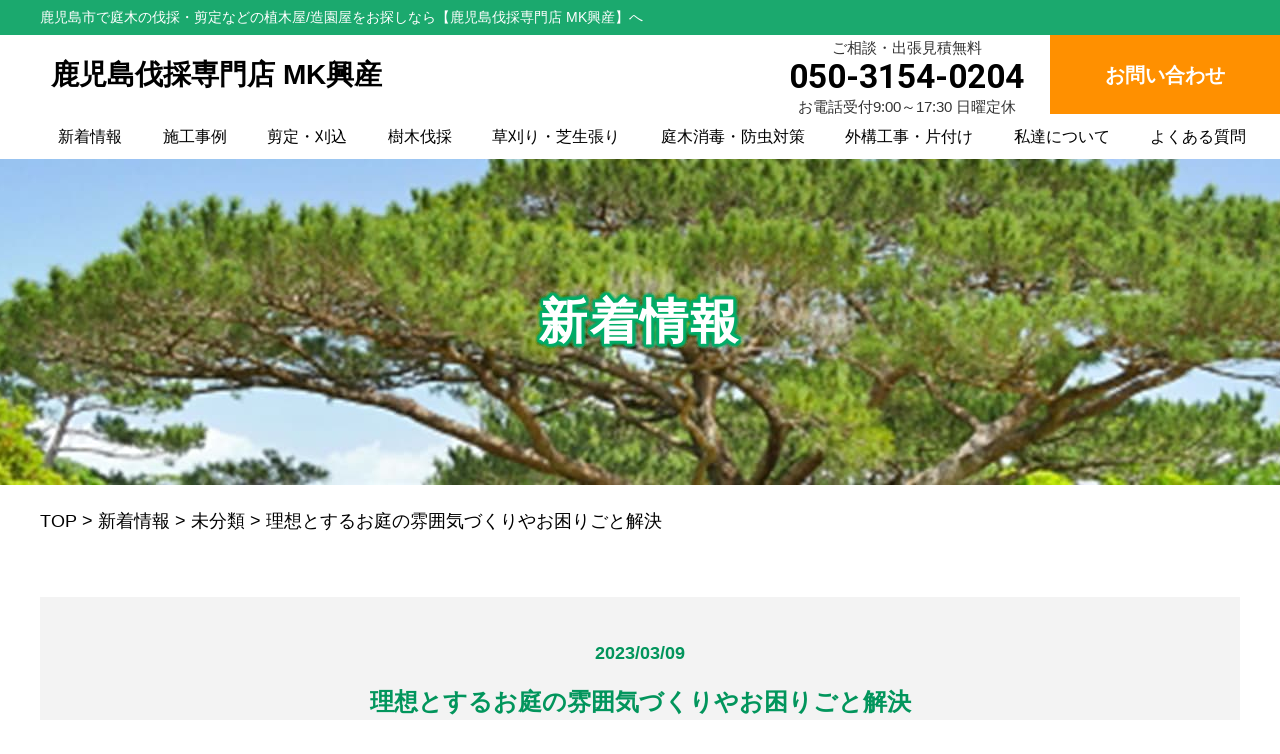

--- FILE ---
content_type: text/html; charset=UTF-8
request_url: https://kagosima-sentei-bassai-zouen.com/%E7%90%86%E6%83%B3%E3%81%A8%E3%81%99%E3%82%8B%E3%81%8A%E5%BA%AD%E3%81%AE%E9%9B%B0%E5%9B%B2%E6%B0%97%E3%81%A5%E3%81%8F%E3%82%8A%E3%82%84%E3%81%8A%E5%9B%B0%E3%82%8A%E3%81%94%E3%81%A8%E8%A7%A3%E6%B1%BA/
body_size: 16374
content:

<!DOCTYPE html>
<html lang="ja">
<head>

<meta property="og:title" content="鹿児島市で庭木の伐採剪定などの植木屋・造園屋 | M・K興産">
<meta property="og:type" content="company">
<meta property="og:url" content="https://kagosima-sentei-bassai-zouen.com">
<meta property="og:site_name" content="鹿児島市で庭木の伐採剪定などの植木屋・造園屋 | M・K興産">
<meta property="og:description" content="鹿児島市周辺エリアで庭木の伐採・剪定・刈り込みや草刈り・芝刈り、特殊伐採、外構・エクステリアなどの植木屋/造園屋をお探しなら【M・K興産】へ">
<meta property="og:locale" content="ja_JP">
<meta property="og:image" content="https://kagosima-sentei-bassai-zouen.com/wp-content/themes/bassai_cms_v2/images/meta_property_image.jpg">
<meta name="viewport" content="width=device-width,initial-scale=1.0,minimum-scale=1.0,maximum-scale=2.0,user-scalable=yes">
<!-- End Open Graph Protocol -->
<!--[if lt IE 9]>
<script type="text/javascript" src="http://html5shim.googlecode.com/svn/trunk/html5.js"></script>
<![endif]-->
<link rel="canonical" href="https://kagosima-sentei-bassai-zouen.com" />
<link rel="icon" type="image/vnd.microsoft.icon" href="https://kagosima-sentei-bassai-zouen.com/wp-content/themes/bassai_cms_v2/favicon.ico">
<link href="https://kagosima-sentei-bassai-zouen.com/wp-content/themes/bassai_cms_v2/css/drawer.css" rel="stylesheet" type="text/css">
<link href="https://kagosima-sentei-bassai-zouen.com/wp-content/themes/bassai_cms_v2/css/jquery.bxslider.css" rel="stylesheet" type="text/css">
<link href="https://kagosima-sentei-bassai-zouen.com/wp-content/themes/bassai_cms_v2/style.css" rel="stylesheet" type="text/css">
<link href="https://fonts.googleapis.com/css?family=Lato" rel="stylesheet">
<link href="https://fonts.googleapis.com/css2?family=Roboto:wght@700&display=swap" rel="stylesheet">
<script type="text/javascript">
//Edge telリンク回避
if(!(navigator.userAgent.indexOf('iPhone') > 0 ) || navigator.userAgent.indexOf('Android') > 0 ){
  document.write('<meta name="format-detection" content="telephone=no">');
  }else{
}
//電話番号リンク
function smtel(telno){
  if((navigator.userAgent.indexOf('iPhone') > 0 ) || navigator.userAgent.indexOf('Android') > 0 ){
  document.write('<a href="tel:'+telno+'">'+telno+'</a>');
  }else{
  document.write(telno);
  }
}
</script>

<script type="text/javascript">
//▼ファイルの読み込みが完了したらLoaderを非表示とする
$(document).ready(function () {
	$('.bxslider').bxSlider();
});
//▼ファイルの読み込みが完了したらLoaderを非表示とする
$(window).load(function () {
	$("#loader").hide();
});
</script>
<!-- データレイヤーの変数を定義 -->
<script>
	window.dataLayer = window.dataLayer || [];
	var telnum = '050-3154-0204';
	dataLayer.push({'telnum':telnum});
</script>
<!-- end データレイヤーの変数を定義 -->
<!-- Google tag (gtag.js) -->
<script async src="https://www.googletagmanager.com/gtag/js?id=G-D746MHJQQX"></script>
<script>
  window.dataLayer = window.dataLayer || [];
  function gtag(){dataLayer.push(arguments);}
  gtag('js', new Date());

  gtag('config', 'G-D746MHJQQX');
</script>
<!-- END Google tag (gtag.js) -->

		<!-- All in One SEO 4.9.3 - aioseo.com -->
		<title>理想とするお庭の雰囲気づくりやお困りごと解決 | 鹿児島市で庭木の伐採剪定などの植木屋・造園屋 | M・K興産</title>
	<meta name="robots" content="max-image-preview:large" />
	<meta name="author" content="kagosima-sentei-bassai-zouen_user"/>
	<link rel="canonical" href="https://kagosima-sentei-bassai-zouen.com/%e7%90%86%e6%83%b3%e3%81%a8%e3%81%99%e3%82%8b%e3%81%8a%e5%ba%ad%e3%81%ae%e9%9b%b0%e5%9b%b2%e6%b0%97%e3%81%a5%e3%81%8f%e3%82%8a%e3%82%84%e3%81%8a%e5%9b%b0%e3%82%8a%e3%81%94%e3%81%a8%e8%a7%a3%e6%b1%ba/" />
	<meta name="generator" content="All in One SEO (AIOSEO) 4.9.3" />
		<script type="application/ld+json" class="aioseo-schema">
			{"@context":"https:\/\/schema.org","@graph":[{"@type":"Article","@id":"https:\/\/kagosima-sentei-bassai-zouen.com\/%e7%90%86%e6%83%b3%e3%81%a8%e3%81%99%e3%82%8b%e3%81%8a%e5%ba%ad%e3%81%ae%e9%9b%b0%e5%9b%b2%e6%b0%97%e3%81%a5%e3%81%8f%e3%82%8a%e3%82%84%e3%81%8a%e5%9b%b0%e3%82%8a%e3%81%94%e3%81%a8%e8%a7%a3%e6%b1%ba\/#article","name":"\u7406\u60f3\u3068\u3059\u308b\u304a\u5ead\u306e\u96f0\u56f2\u6c17\u3065\u304f\u308a\u3084\u304a\u56f0\u308a\u3054\u3068\u89e3\u6c7a | \u9e7f\u5150\u5cf6\u5e02\u3067\u5ead\u6728\u306e\u4f10\u63a1\u526a\u5b9a\u306a\u3069\u306e\u690d\u6728\u5c4b\u30fb\u9020\u5712\u5c4b | M\u30fbK\u8208\u7523","headline":"\u7406\u60f3\u3068\u3059\u308b\u304a\u5ead\u306e\u96f0\u56f2\u6c17\u3065\u304f\u308a\u3084\u304a\u56f0\u308a\u3054\u3068\u89e3\u6c7a","author":{"@id":"https:\/\/kagosima-sentei-bassai-zouen.com\/author\/kagosima-sentei-bassai-zouen_user\/#author"},"publisher":{"@id":"https:\/\/kagosima-sentei-bassai-zouen.com\/#organization"},"datePublished":"2023-03-09T21:13:21+09:00","dateModified":"2023-03-09T21:13:21+09:00","inLanguage":"ja","mainEntityOfPage":{"@id":"https:\/\/kagosima-sentei-bassai-zouen.com\/%e7%90%86%e6%83%b3%e3%81%a8%e3%81%99%e3%82%8b%e3%81%8a%e5%ba%ad%e3%81%ae%e9%9b%b0%e5%9b%b2%e6%b0%97%e3%81%a5%e3%81%8f%e3%82%8a%e3%82%84%e3%81%8a%e5%9b%b0%e3%82%8a%e3%81%94%e3%81%a8%e8%a7%a3%e6%b1%ba\/#webpage"},"isPartOf":{"@id":"https:\/\/kagosima-sentei-bassai-zouen.com\/%e7%90%86%e6%83%b3%e3%81%a8%e3%81%99%e3%82%8b%e3%81%8a%e5%ba%ad%e3%81%ae%e9%9b%b0%e5%9b%b2%e6%b0%97%e3%81%a5%e3%81%8f%e3%82%8a%e3%82%84%e3%81%8a%e5%9b%b0%e3%82%8a%e3%81%94%e3%81%a8%e8%a7%a3%e6%b1%ba\/#webpage"},"articleSection":"\u672a\u5206\u985e"},{"@type":"BreadcrumbList","@id":"https:\/\/kagosima-sentei-bassai-zouen.com\/%e7%90%86%e6%83%b3%e3%81%a8%e3%81%99%e3%82%8b%e3%81%8a%e5%ba%ad%e3%81%ae%e9%9b%b0%e5%9b%b2%e6%b0%97%e3%81%a5%e3%81%8f%e3%82%8a%e3%82%84%e3%81%8a%e5%9b%b0%e3%82%8a%e3%81%94%e3%81%a8%e8%a7%a3%e6%b1%ba\/#breadcrumblist","itemListElement":[{"@type":"ListItem","@id":"https:\/\/kagosima-sentei-bassai-zouen.com#listItem","position":1,"name":"\u30db\u30fc\u30e0","item":"https:\/\/kagosima-sentei-bassai-zouen.com","nextItem":{"@type":"ListItem","@id":"https:\/\/kagosima-sentei-bassai-zouen.com\/category\/%e6%9c%aa%e5%88%86%e9%a1%9e\/#listItem","name":"\u672a\u5206\u985e"}},{"@type":"ListItem","@id":"https:\/\/kagosima-sentei-bassai-zouen.com\/category\/%e6%9c%aa%e5%88%86%e9%a1%9e\/#listItem","position":2,"name":"\u672a\u5206\u985e","item":"https:\/\/kagosima-sentei-bassai-zouen.com\/category\/%e6%9c%aa%e5%88%86%e9%a1%9e\/","nextItem":{"@type":"ListItem","@id":"https:\/\/kagosima-sentei-bassai-zouen.com\/%e7%90%86%e6%83%b3%e3%81%a8%e3%81%99%e3%82%8b%e3%81%8a%e5%ba%ad%e3%81%ae%e9%9b%b0%e5%9b%b2%e6%b0%97%e3%81%a5%e3%81%8f%e3%82%8a%e3%82%84%e3%81%8a%e5%9b%b0%e3%82%8a%e3%81%94%e3%81%a8%e8%a7%a3%e6%b1%ba\/#listItem","name":"\u7406\u60f3\u3068\u3059\u308b\u304a\u5ead\u306e\u96f0\u56f2\u6c17\u3065\u304f\u308a\u3084\u304a\u56f0\u308a\u3054\u3068\u89e3\u6c7a"},"previousItem":{"@type":"ListItem","@id":"https:\/\/kagosima-sentei-bassai-zouen.com#listItem","name":"\u30db\u30fc\u30e0"}},{"@type":"ListItem","@id":"https:\/\/kagosima-sentei-bassai-zouen.com\/%e7%90%86%e6%83%b3%e3%81%a8%e3%81%99%e3%82%8b%e3%81%8a%e5%ba%ad%e3%81%ae%e9%9b%b0%e5%9b%b2%e6%b0%97%e3%81%a5%e3%81%8f%e3%82%8a%e3%82%84%e3%81%8a%e5%9b%b0%e3%82%8a%e3%81%94%e3%81%a8%e8%a7%a3%e6%b1%ba\/#listItem","position":3,"name":"\u7406\u60f3\u3068\u3059\u308b\u304a\u5ead\u306e\u96f0\u56f2\u6c17\u3065\u304f\u308a\u3084\u304a\u56f0\u308a\u3054\u3068\u89e3\u6c7a","previousItem":{"@type":"ListItem","@id":"https:\/\/kagosima-sentei-bassai-zouen.com\/category\/%e6%9c%aa%e5%88%86%e9%a1%9e\/#listItem","name":"\u672a\u5206\u985e"}}]},{"@type":"Organization","@id":"https:\/\/kagosima-sentei-bassai-zouen.com\/#organization","name":"M\u30fbK\u8208\u7523","description":"\u9e7f\u5150\u5cf6\u5e02\u5468\u8fba\u30a8\u30ea\u30a2\u3067\u5ead\u6728\u306e\u4f10\u63a1\u30fb\u526a\u5b9a\u30fb\u5208\u308a\u8fbc\u307f\u3084\u8349\u5208\u308a\u30fb\u829d\u5208\u308a\u3001\u7279\u6b8a\u4f10\u63a1\u3001\u5916\u69cb\u30fb\u30a8\u30af\u30b9\u30c6\u30ea\u30a2\u306a\u3069\u306e\u690d\u6728\u5c4b\/\u9020\u5712\u5c4b\u3092\u304a\u63a2\u3057\u306a\u3089\u3010M\u30fbK\u8208\u7523\u3011\u3078","url":"https:\/\/kagosima-sentei-bassai-zouen.com\/"},{"@type":"Person","@id":"https:\/\/kagosima-sentei-bassai-zouen.com\/author\/kagosima-sentei-bassai-zouen_user\/#author","url":"https:\/\/kagosima-sentei-bassai-zouen.com\/author\/kagosima-sentei-bassai-zouen_user\/","name":"kagosima-sentei-bassai-zouen_user","image":{"@type":"ImageObject","@id":"https:\/\/kagosima-sentei-bassai-zouen.com\/%e7%90%86%e6%83%b3%e3%81%a8%e3%81%99%e3%82%8b%e3%81%8a%e5%ba%ad%e3%81%ae%e9%9b%b0%e5%9b%b2%e6%b0%97%e3%81%a5%e3%81%8f%e3%82%8a%e3%82%84%e3%81%8a%e5%9b%b0%e3%82%8a%e3%81%94%e3%81%a8%e8%a7%a3%e6%b1%ba\/#authorImage","url":"https:\/\/secure.gravatar.com\/avatar\/c8fba4b95db8b46a051623ab28de328b?s=96&d=mm&r=g","width":96,"height":96,"caption":"kagosima-sentei-bassai-zouen_user"}},{"@type":"WebPage","@id":"https:\/\/kagosima-sentei-bassai-zouen.com\/%e7%90%86%e6%83%b3%e3%81%a8%e3%81%99%e3%82%8b%e3%81%8a%e5%ba%ad%e3%81%ae%e9%9b%b0%e5%9b%b2%e6%b0%97%e3%81%a5%e3%81%8f%e3%82%8a%e3%82%84%e3%81%8a%e5%9b%b0%e3%82%8a%e3%81%94%e3%81%a8%e8%a7%a3%e6%b1%ba\/#webpage","url":"https:\/\/kagosima-sentei-bassai-zouen.com\/%e7%90%86%e6%83%b3%e3%81%a8%e3%81%99%e3%82%8b%e3%81%8a%e5%ba%ad%e3%81%ae%e9%9b%b0%e5%9b%b2%e6%b0%97%e3%81%a5%e3%81%8f%e3%82%8a%e3%82%84%e3%81%8a%e5%9b%b0%e3%82%8a%e3%81%94%e3%81%a8%e8%a7%a3%e6%b1%ba\/","name":"\u7406\u60f3\u3068\u3059\u308b\u304a\u5ead\u306e\u96f0\u56f2\u6c17\u3065\u304f\u308a\u3084\u304a\u56f0\u308a\u3054\u3068\u89e3\u6c7a | \u9e7f\u5150\u5cf6\u5e02\u3067\u5ead\u6728\u306e\u4f10\u63a1\u526a\u5b9a\u306a\u3069\u306e\u690d\u6728\u5c4b\u30fb\u9020\u5712\u5c4b | M\u30fbK\u8208\u7523","inLanguage":"ja","isPartOf":{"@id":"https:\/\/kagosima-sentei-bassai-zouen.com\/#website"},"breadcrumb":{"@id":"https:\/\/kagosima-sentei-bassai-zouen.com\/%e7%90%86%e6%83%b3%e3%81%a8%e3%81%99%e3%82%8b%e3%81%8a%e5%ba%ad%e3%81%ae%e9%9b%b0%e5%9b%b2%e6%b0%97%e3%81%a5%e3%81%8f%e3%82%8a%e3%82%84%e3%81%8a%e5%9b%b0%e3%82%8a%e3%81%94%e3%81%a8%e8%a7%a3%e6%b1%ba\/#breadcrumblist"},"author":{"@id":"https:\/\/kagosima-sentei-bassai-zouen.com\/author\/kagosima-sentei-bassai-zouen_user\/#author"},"creator":{"@id":"https:\/\/kagosima-sentei-bassai-zouen.com\/author\/kagosima-sentei-bassai-zouen_user\/#author"},"datePublished":"2023-03-09T21:13:21+09:00","dateModified":"2023-03-09T21:13:21+09:00"},{"@type":"WebSite","@id":"https:\/\/kagosima-sentei-bassai-zouen.com\/#website","url":"https:\/\/kagosima-sentei-bassai-zouen.com\/","name":"\u9e7f\u5150\u5cf6\u5e02\u3067\u5ead\u6728\u306e\u4f10\u63a1\u526a\u5b9a\u306a\u3069\u306e\u690d\u6728\u5c4b\u30fb\u9020\u5712\u5c4b | M\u30fbK\u8208\u7523","description":"\u9e7f\u5150\u5cf6\u5e02\u5468\u8fba\u30a8\u30ea\u30a2\u3067\u5ead\u6728\u306e\u4f10\u63a1\u30fb\u526a\u5b9a\u30fb\u5208\u308a\u8fbc\u307f\u3084\u8349\u5208\u308a\u30fb\u829d\u5208\u308a\u3001\u7279\u6b8a\u4f10\u63a1\u3001\u5916\u69cb\u30fb\u30a8\u30af\u30b9\u30c6\u30ea\u30a2\u306a\u3069\u306e\u690d\u6728\u5c4b\/\u9020\u5712\u5c4b\u3092\u304a\u63a2\u3057\u306a\u3089\u3010M\u30fbK\u8208\u7523\u3011\u3078","inLanguage":"ja","publisher":{"@id":"https:\/\/kagosima-sentei-bassai-zouen.com\/#organization"}}]}
		</script>
		<!-- All in One SEO -->

		<style>img:is([sizes="auto" i], [sizes^="auto," i]) { contain-intrinsic-size: 3000px 1500px }</style>
		<link rel="alternate" type="application/rss+xml" title="鹿児島市で庭木の伐採剪定などの植木屋・造園屋 | M・K興産 &raquo; 理想とするお庭の雰囲気づくりやお困りごと解決 のコメントのフィード" href="https://kagosima-sentei-bassai-zouen.com/%e7%90%86%e6%83%b3%e3%81%a8%e3%81%99%e3%82%8b%e3%81%8a%e5%ba%ad%e3%81%ae%e9%9b%b0%e5%9b%b2%e6%b0%97%e3%81%a5%e3%81%8f%e3%82%8a%e3%82%84%e3%81%8a%e5%9b%b0%e3%82%8a%e3%81%94%e3%81%a8%e8%a7%a3%e6%b1%ba/feed/" />
		<style>
			.lazyload,
			.lazyloading {
				max-width: 100%;
			}
		</style>
		<script type="text/javascript">
/* <![CDATA[ */
window._wpemojiSettings = {"baseUrl":"https:\/\/s.w.org\/images\/core\/emoji\/14.0.0\/72x72\/","ext":".png","svgUrl":"https:\/\/s.w.org\/images\/core\/emoji\/14.0.0\/svg\/","svgExt":".svg","source":{"concatemoji":"https:\/\/kagosima-sentei-bassai-zouen.com\/wp-includes\/js\/wp-emoji-release.min.js?ver=6.4.7"}};
/*! This file is auto-generated */
!function(i,n){var o,s,e;function c(e){try{var t={supportTests:e,timestamp:(new Date).valueOf()};sessionStorage.setItem(o,JSON.stringify(t))}catch(e){}}function p(e,t,n){e.clearRect(0,0,e.canvas.width,e.canvas.height),e.fillText(t,0,0);var t=new Uint32Array(e.getImageData(0,0,e.canvas.width,e.canvas.height).data),r=(e.clearRect(0,0,e.canvas.width,e.canvas.height),e.fillText(n,0,0),new Uint32Array(e.getImageData(0,0,e.canvas.width,e.canvas.height).data));return t.every(function(e,t){return e===r[t]})}function u(e,t,n){switch(t){case"flag":return n(e,"\ud83c\udff3\ufe0f\u200d\u26a7\ufe0f","\ud83c\udff3\ufe0f\u200b\u26a7\ufe0f")?!1:!n(e,"\ud83c\uddfa\ud83c\uddf3","\ud83c\uddfa\u200b\ud83c\uddf3")&&!n(e,"\ud83c\udff4\udb40\udc67\udb40\udc62\udb40\udc65\udb40\udc6e\udb40\udc67\udb40\udc7f","\ud83c\udff4\u200b\udb40\udc67\u200b\udb40\udc62\u200b\udb40\udc65\u200b\udb40\udc6e\u200b\udb40\udc67\u200b\udb40\udc7f");case"emoji":return!n(e,"\ud83e\udef1\ud83c\udffb\u200d\ud83e\udef2\ud83c\udfff","\ud83e\udef1\ud83c\udffb\u200b\ud83e\udef2\ud83c\udfff")}return!1}function f(e,t,n){var r="undefined"!=typeof WorkerGlobalScope&&self instanceof WorkerGlobalScope?new OffscreenCanvas(300,150):i.createElement("canvas"),a=r.getContext("2d",{willReadFrequently:!0}),o=(a.textBaseline="top",a.font="600 32px Arial",{});return e.forEach(function(e){o[e]=t(a,e,n)}),o}function t(e){var t=i.createElement("script");t.src=e,t.defer=!0,i.head.appendChild(t)}"undefined"!=typeof Promise&&(o="wpEmojiSettingsSupports",s=["flag","emoji"],n.supports={everything:!0,everythingExceptFlag:!0},e=new Promise(function(e){i.addEventListener("DOMContentLoaded",e,{once:!0})}),new Promise(function(t){var n=function(){try{var e=JSON.parse(sessionStorage.getItem(o));if("object"==typeof e&&"number"==typeof e.timestamp&&(new Date).valueOf()<e.timestamp+604800&&"object"==typeof e.supportTests)return e.supportTests}catch(e){}return null}();if(!n){if("undefined"!=typeof Worker&&"undefined"!=typeof OffscreenCanvas&&"undefined"!=typeof URL&&URL.createObjectURL&&"undefined"!=typeof Blob)try{var e="postMessage("+f.toString()+"("+[JSON.stringify(s),u.toString(),p.toString()].join(",")+"));",r=new Blob([e],{type:"text/javascript"}),a=new Worker(URL.createObjectURL(r),{name:"wpTestEmojiSupports"});return void(a.onmessage=function(e){c(n=e.data),a.terminate(),t(n)})}catch(e){}c(n=f(s,u,p))}t(n)}).then(function(e){for(var t in e)n.supports[t]=e[t],n.supports.everything=n.supports.everything&&n.supports[t],"flag"!==t&&(n.supports.everythingExceptFlag=n.supports.everythingExceptFlag&&n.supports[t]);n.supports.everythingExceptFlag=n.supports.everythingExceptFlag&&!n.supports.flag,n.DOMReady=!1,n.readyCallback=function(){n.DOMReady=!0}}).then(function(){return e}).then(function(){var e;n.supports.everything||(n.readyCallback(),(e=n.source||{}).concatemoji?t(e.concatemoji):e.wpemoji&&e.twemoji&&(t(e.twemoji),t(e.wpemoji)))}))}((window,document),window._wpemojiSettings);
/* ]]> */
</script>
<style id='wp-emoji-styles-inline-css' type='text/css'>

	img.wp-smiley, img.emoji {
		display: inline !important;
		border: none !important;
		box-shadow: none !important;
		height: 1em !important;
		width: 1em !important;
		margin: 0 0.07em !important;
		vertical-align: -0.1em !important;
		background: none !important;
		padding: 0 !important;
	}
</style>
<link rel='stylesheet' id='wp-block-library-css' href='https://kagosima-sentei-bassai-zouen.com/wp-includes/css/dist/block-library/style.min.css?ver=6.4.7' type='text/css' media='all' />
<link rel='stylesheet' id='aioseo/css/src/vue/standalone/blocks/table-of-contents/global.scss-css' href='https://kagosima-sentei-bassai-zouen.com/wp-content/plugins/all-in-one-seo-pack/dist/Lite/assets/css/table-of-contents/global.e90f6d47.css?ver=4.9.3' type='text/css' media='all' />
<style id='classic-theme-styles-inline-css' type='text/css'>
/*! This file is auto-generated */
.wp-block-button__link{color:#fff;background-color:#32373c;border-radius:9999px;box-shadow:none;text-decoration:none;padding:calc(.667em + 2px) calc(1.333em + 2px);font-size:1.125em}.wp-block-file__button{background:#32373c;color:#fff;text-decoration:none}
</style>
<style id='global-styles-inline-css' type='text/css'>
body{--wp--preset--color--black: #000000;--wp--preset--color--cyan-bluish-gray: #abb8c3;--wp--preset--color--white: #ffffff;--wp--preset--color--pale-pink: #f78da7;--wp--preset--color--vivid-red: #cf2e2e;--wp--preset--color--luminous-vivid-orange: #ff6900;--wp--preset--color--luminous-vivid-amber: #fcb900;--wp--preset--color--light-green-cyan: #7bdcb5;--wp--preset--color--vivid-green-cyan: #00d084;--wp--preset--color--pale-cyan-blue: #8ed1fc;--wp--preset--color--vivid-cyan-blue: #0693e3;--wp--preset--color--vivid-purple: #9b51e0;--wp--preset--gradient--vivid-cyan-blue-to-vivid-purple: linear-gradient(135deg,rgba(6,147,227,1) 0%,rgb(155,81,224) 100%);--wp--preset--gradient--light-green-cyan-to-vivid-green-cyan: linear-gradient(135deg,rgb(122,220,180) 0%,rgb(0,208,130) 100%);--wp--preset--gradient--luminous-vivid-amber-to-luminous-vivid-orange: linear-gradient(135deg,rgba(252,185,0,1) 0%,rgba(255,105,0,1) 100%);--wp--preset--gradient--luminous-vivid-orange-to-vivid-red: linear-gradient(135deg,rgba(255,105,0,1) 0%,rgb(207,46,46) 100%);--wp--preset--gradient--very-light-gray-to-cyan-bluish-gray: linear-gradient(135deg,rgb(238,238,238) 0%,rgb(169,184,195) 100%);--wp--preset--gradient--cool-to-warm-spectrum: linear-gradient(135deg,rgb(74,234,220) 0%,rgb(151,120,209) 20%,rgb(207,42,186) 40%,rgb(238,44,130) 60%,rgb(251,105,98) 80%,rgb(254,248,76) 100%);--wp--preset--gradient--blush-light-purple: linear-gradient(135deg,rgb(255,206,236) 0%,rgb(152,150,240) 100%);--wp--preset--gradient--blush-bordeaux: linear-gradient(135deg,rgb(254,205,165) 0%,rgb(254,45,45) 50%,rgb(107,0,62) 100%);--wp--preset--gradient--luminous-dusk: linear-gradient(135deg,rgb(255,203,112) 0%,rgb(199,81,192) 50%,rgb(65,88,208) 100%);--wp--preset--gradient--pale-ocean: linear-gradient(135deg,rgb(255,245,203) 0%,rgb(182,227,212) 50%,rgb(51,167,181) 100%);--wp--preset--gradient--electric-grass: linear-gradient(135deg,rgb(202,248,128) 0%,rgb(113,206,126) 100%);--wp--preset--gradient--midnight: linear-gradient(135deg,rgb(2,3,129) 0%,rgb(40,116,252) 100%);--wp--preset--font-size--small: 13px;--wp--preset--font-size--medium: 20px;--wp--preset--font-size--large: 36px;--wp--preset--font-size--x-large: 42px;--wp--preset--spacing--20: 0.44rem;--wp--preset--spacing--30: 0.67rem;--wp--preset--spacing--40: 1rem;--wp--preset--spacing--50: 1.5rem;--wp--preset--spacing--60: 2.25rem;--wp--preset--spacing--70: 3.38rem;--wp--preset--spacing--80: 5.06rem;--wp--preset--shadow--natural: 6px 6px 9px rgba(0, 0, 0, 0.2);--wp--preset--shadow--deep: 12px 12px 50px rgba(0, 0, 0, 0.4);--wp--preset--shadow--sharp: 6px 6px 0px rgba(0, 0, 0, 0.2);--wp--preset--shadow--outlined: 6px 6px 0px -3px rgba(255, 255, 255, 1), 6px 6px rgba(0, 0, 0, 1);--wp--preset--shadow--crisp: 6px 6px 0px rgba(0, 0, 0, 1);}:where(.is-layout-flex){gap: 0.5em;}:where(.is-layout-grid){gap: 0.5em;}body .is-layout-flow > .alignleft{float: left;margin-inline-start: 0;margin-inline-end: 2em;}body .is-layout-flow > .alignright{float: right;margin-inline-start: 2em;margin-inline-end: 0;}body .is-layout-flow > .aligncenter{margin-left: auto !important;margin-right: auto !important;}body .is-layout-constrained > .alignleft{float: left;margin-inline-start: 0;margin-inline-end: 2em;}body .is-layout-constrained > .alignright{float: right;margin-inline-start: 2em;margin-inline-end: 0;}body .is-layout-constrained > .aligncenter{margin-left: auto !important;margin-right: auto !important;}body .is-layout-constrained > :where(:not(.alignleft):not(.alignright):not(.alignfull)){max-width: var(--wp--style--global--content-size);margin-left: auto !important;margin-right: auto !important;}body .is-layout-constrained > .alignwide{max-width: var(--wp--style--global--wide-size);}body .is-layout-flex{display: flex;}body .is-layout-flex{flex-wrap: wrap;align-items: center;}body .is-layout-flex > *{margin: 0;}body .is-layout-grid{display: grid;}body .is-layout-grid > *{margin: 0;}:where(.wp-block-columns.is-layout-flex){gap: 2em;}:where(.wp-block-columns.is-layout-grid){gap: 2em;}:where(.wp-block-post-template.is-layout-flex){gap: 1.25em;}:where(.wp-block-post-template.is-layout-grid){gap: 1.25em;}.has-black-color{color: var(--wp--preset--color--black) !important;}.has-cyan-bluish-gray-color{color: var(--wp--preset--color--cyan-bluish-gray) !important;}.has-white-color{color: var(--wp--preset--color--white) !important;}.has-pale-pink-color{color: var(--wp--preset--color--pale-pink) !important;}.has-vivid-red-color{color: var(--wp--preset--color--vivid-red) !important;}.has-luminous-vivid-orange-color{color: var(--wp--preset--color--luminous-vivid-orange) !important;}.has-luminous-vivid-amber-color{color: var(--wp--preset--color--luminous-vivid-amber) !important;}.has-light-green-cyan-color{color: var(--wp--preset--color--light-green-cyan) !important;}.has-vivid-green-cyan-color{color: var(--wp--preset--color--vivid-green-cyan) !important;}.has-pale-cyan-blue-color{color: var(--wp--preset--color--pale-cyan-blue) !important;}.has-vivid-cyan-blue-color{color: var(--wp--preset--color--vivid-cyan-blue) !important;}.has-vivid-purple-color{color: var(--wp--preset--color--vivid-purple) !important;}.has-black-background-color{background-color: var(--wp--preset--color--black) !important;}.has-cyan-bluish-gray-background-color{background-color: var(--wp--preset--color--cyan-bluish-gray) !important;}.has-white-background-color{background-color: var(--wp--preset--color--white) !important;}.has-pale-pink-background-color{background-color: var(--wp--preset--color--pale-pink) !important;}.has-vivid-red-background-color{background-color: var(--wp--preset--color--vivid-red) !important;}.has-luminous-vivid-orange-background-color{background-color: var(--wp--preset--color--luminous-vivid-orange) !important;}.has-luminous-vivid-amber-background-color{background-color: var(--wp--preset--color--luminous-vivid-amber) !important;}.has-light-green-cyan-background-color{background-color: var(--wp--preset--color--light-green-cyan) !important;}.has-vivid-green-cyan-background-color{background-color: var(--wp--preset--color--vivid-green-cyan) !important;}.has-pale-cyan-blue-background-color{background-color: var(--wp--preset--color--pale-cyan-blue) !important;}.has-vivid-cyan-blue-background-color{background-color: var(--wp--preset--color--vivid-cyan-blue) !important;}.has-vivid-purple-background-color{background-color: var(--wp--preset--color--vivid-purple) !important;}.has-black-border-color{border-color: var(--wp--preset--color--black) !important;}.has-cyan-bluish-gray-border-color{border-color: var(--wp--preset--color--cyan-bluish-gray) !important;}.has-white-border-color{border-color: var(--wp--preset--color--white) !important;}.has-pale-pink-border-color{border-color: var(--wp--preset--color--pale-pink) !important;}.has-vivid-red-border-color{border-color: var(--wp--preset--color--vivid-red) !important;}.has-luminous-vivid-orange-border-color{border-color: var(--wp--preset--color--luminous-vivid-orange) !important;}.has-luminous-vivid-amber-border-color{border-color: var(--wp--preset--color--luminous-vivid-amber) !important;}.has-light-green-cyan-border-color{border-color: var(--wp--preset--color--light-green-cyan) !important;}.has-vivid-green-cyan-border-color{border-color: var(--wp--preset--color--vivid-green-cyan) !important;}.has-pale-cyan-blue-border-color{border-color: var(--wp--preset--color--pale-cyan-blue) !important;}.has-vivid-cyan-blue-border-color{border-color: var(--wp--preset--color--vivid-cyan-blue) !important;}.has-vivid-purple-border-color{border-color: var(--wp--preset--color--vivid-purple) !important;}.has-vivid-cyan-blue-to-vivid-purple-gradient-background{background: var(--wp--preset--gradient--vivid-cyan-blue-to-vivid-purple) !important;}.has-light-green-cyan-to-vivid-green-cyan-gradient-background{background: var(--wp--preset--gradient--light-green-cyan-to-vivid-green-cyan) !important;}.has-luminous-vivid-amber-to-luminous-vivid-orange-gradient-background{background: var(--wp--preset--gradient--luminous-vivid-amber-to-luminous-vivid-orange) !important;}.has-luminous-vivid-orange-to-vivid-red-gradient-background{background: var(--wp--preset--gradient--luminous-vivid-orange-to-vivid-red) !important;}.has-very-light-gray-to-cyan-bluish-gray-gradient-background{background: var(--wp--preset--gradient--very-light-gray-to-cyan-bluish-gray) !important;}.has-cool-to-warm-spectrum-gradient-background{background: var(--wp--preset--gradient--cool-to-warm-spectrum) !important;}.has-blush-light-purple-gradient-background{background: var(--wp--preset--gradient--blush-light-purple) !important;}.has-blush-bordeaux-gradient-background{background: var(--wp--preset--gradient--blush-bordeaux) !important;}.has-luminous-dusk-gradient-background{background: var(--wp--preset--gradient--luminous-dusk) !important;}.has-pale-ocean-gradient-background{background: var(--wp--preset--gradient--pale-ocean) !important;}.has-electric-grass-gradient-background{background: var(--wp--preset--gradient--electric-grass) !important;}.has-midnight-gradient-background{background: var(--wp--preset--gradient--midnight) !important;}.has-small-font-size{font-size: var(--wp--preset--font-size--small) !important;}.has-medium-font-size{font-size: var(--wp--preset--font-size--medium) !important;}.has-large-font-size{font-size: var(--wp--preset--font-size--large) !important;}.has-x-large-font-size{font-size: var(--wp--preset--font-size--x-large) !important;}
.wp-block-navigation a:where(:not(.wp-element-button)){color: inherit;}
:where(.wp-block-post-template.is-layout-flex){gap: 1.25em;}:where(.wp-block-post-template.is-layout-grid){gap: 1.25em;}
:where(.wp-block-columns.is-layout-flex){gap: 2em;}:where(.wp-block-columns.is-layout-grid){gap: 2em;}
.wp-block-pullquote{font-size: 1.5em;line-height: 1.6;}
</style>
<script type="text/javascript" src="https://kagosima-sentei-bassai-zouen.com/wp-includes/js/jquery/jquery.min.js?ver=3.7.1" id="jquery-core-js"></script>
<script type="text/javascript" src="https://kagosima-sentei-bassai-zouen.com/wp-includes/js/jquery/jquery-migrate.min.js?ver=3.4.1" id="jquery-migrate-js"></script>
<link rel="https://api.w.org/" href="https://kagosima-sentei-bassai-zouen.com/wp-json/" /><link rel="alternate" type="application/json" href="https://kagosima-sentei-bassai-zouen.com/wp-json/wp/v2/posts/1642" /><link rel="EditURI" type="application/rsd+xml" title="RSD" href="https://kagosima-sentei-bassai-zouen.com/xmlrpc.php?rsd" />
<meta name="generator" content="WordPress 6.4.7" />
<link rel='shortlink' href='https://kagosima-sentei-bassai-zouen.com/?p=1642' />
<link rel="alternate" type="application/json+oembed" href="https://kagosima-sentei-bassai-zouen.com/wp-json/oembed/1.0/embed?url=https%3A%2F%2Fkagosima-sentei-bassai-zouen.com%2F%25e7%2590%2586%25e6%2583%25b3%25e3%2581%25a8%25e3%2581%2599%25e3%2582%258b%25e3%2581%258a%25e5%25ba%25ad%25e3%2581%25ae%25e9%259b%25b0%25e5%259b%25b2%25e6%25b0%2597%25e3%2581%25a5%25e3%2581%258f%25e3%2582%258a%25e3%2582%2584%25e3%2581%258a%25e5%259b%25b0%25e3%2582%258a%25e3%2581%2594%25e3%2581%25a8%25e8%25a7%25a3%25e6%25b1%25ba%2F" />
<link rel="alternate" type="text/xml+oembed" href="https://kagosima-sentei-bassai-zouen.com/wp-json/oembed/1.0/embed?url=https%3A%2F%2Fkagosima-sentei-bassai-zouen.com%2F%25e7%2590%2586%25e6%2583%25b3%25e3%2581%25a8%25e3%2581%2599%25e3%2582%258b%25e3%2581%258a%25e5%25ba%25ad%25e3%2581%25ae%25e9%259b%25b0%25e5%259b%25b2%25e6%25b0%2597%25e3%2581%25a5%25e3%2581%258f%25e3%2582%258a%25e3%2582%2584%25e3%2581%258a%25e5%259b%25b0%25e3%2582%258a%25e3%2581%2594%25e3%2581%25a8%25e8%25a7%25a3%25e6%25b1%25ba%2F&#038;format=xml" />
		<script>
			document.documentElement.className = document.documentElement.className.replace('no-js', 'js');
		</script>
				<style>
			.no-js img.lazyload {
				display: none;
			}

			figure.wp-block-image img.lazyloading {
				min-width: 150px;
			}

			.lazyload,
			.lazyloading {
				--smush-placeholder-width: 100px;
				--smush-placeholder-aspect-ratio: 1/1;
				width: var(--smush-image-width, var(--smush-placeholder-width)) !important;
				aspect-ratio: var(--smush-image-aspect-ratio, var(--smush-placeholder-aspect-ratio)) !important;
			}

						.lazyload, .lazyloading {
				opacity: 0;
			}

			.lazyloaded {
				opacity: 1;
				transition: opacity 400ms;
				transition-delay: 0ms;
			}

					</style>
		<noscript><style>.lazyload[data-src]{display:none !important;}</style></noscript><style>.lazyload{background-image:none !important;}.lazyload:before{background-image:none !important;}</style></head>
<body class="drawer drawer--right">

<div id="top">
<!-- ハンバーガーボタン -->
<button type="button" class="drawer-toggle drawer-hamburger sidemenu">
    <span class="tit">メニュー</span>
    <span class="sr-only">toggle navigation</span>
    <span class="drawer-hamburger-icon"></span>
</button>
<nav class="drawer-nav">
    <ul class="drawer-menu">
        <li class="white">メニュー</li>
        <li><a href="https://kagosima-sentei-bassai-zouen.com">TOP</a></li>
        <li><a href="https://kagosima-sentei-bassai-zouen.com/news/">新着情報</a></li>
        <li><a href="https://kagosima-sentei-bassai-zouen.com/result/">施工事例</a></li>
        <li><a href="https://kagosima-sentei-bassai-zouen.com/pruning/">剪定・刈込</a></li>
        <li><a href="https://kagosima-sentei-bassai-zouen.com/felling/">樹木伐採</a></li>
        <li><a href="https://kagosima-sentei-bassai-zouen.com/mowing/">草刈り・芝生張り</a></li>
        <li><a href="https://kagosima-sentei-bassai-zouen.com/disinfect/">庭木消毒・防虫対策</a></li>
        <li><a href="https://kagosima-sentei-bassai-zouen.com/exterior/">外構工事・片付け</a></li>
        <li><a href="https://kagosima-sentei-bassai-zouen.com/company/">私達について</a></li>
        <li><a href="https://kagosima-sentei-bassai-zouen.com/faq/">よくある質問</a></li>
        <li>
            <div class="telarea cf textC bgGray">
                <p>お気軽にお電話、お問い合わせください</p>
                <div class="number">
                    <div class="tel"><script type="text/javascript">smtel('050-3154-0204');</script></div>
                </div>
                <p>9:00～17:30日曜定休</p>
                <p class="contact"><a href="https://kagosima-sentei-bassai-zouen.com/contact/"><img data-src="https://kagosima-sentei-bassai-zouen.com/wp-content/themes/bassai_cms_v2/images/header/btnContact.png" alt="メールはこちら" src="[data-uri]" class="lazyload" style="--smush-placeholder-width: 216px; --smush-placeholder-aspect-ratio: 216/37;"></a></p>
            </div><!-- .telarea end -->
        </li>
    </ul>
</nav>
<header id="header">
    <p class="telArea sp"><span class="img"><a href="tel:050-3154-0204"><img data-src="https://kagosima-sentei-bassai-zouen.com/wp-content/themes/bassai_cms_v2/images/header/tel_btn.png" alt="tel" src="[data-uri]" class="lazyload" style="--smush-placeholder-width: 99px; --smush-placeholder-aspect-ratio: 99/99;"></a></span></p>
    <div class="upper">
        <div class="contentWrp white">
            <h1>鹿児島市で庭木の伐採・剪定などの植木屋/造園屋をお探しなら【鹿児島伐採専門店 MK興産】へ</h1>
        </div><!-- .inner end -->
    </div><!-- .upper end -->
    <div class="lower">
        <h2 class="logoArea">
            <a href="https://kagosima-sentei-bassai-zouen.com/">
                <span class="shopname">鹿児島伐採専門店 MK興産</span>
            </a>
        </h2>
        <!-- <p class="cardArea img pc"><img data-src="https://kagosima-sentei-bassai-zouen.com/wp-content/themes/bassai_cms_v2/images/header/card.png" alt="クレジットカード対応" src="[data-uri]" class="lazyload" style="--smush-placeholder-width: 447px; --smush-placeholder-aspect-ratio: 447/91;"></p> -->
        <div class="telArea textC pc">
            <p class="sodan pc">ご相談・出張見積無料</p>
            <p class="tel"><span class="pc"><span class="num roboto"><a href="https://kagosima-sentei-bassai-zouen.com/tel/">050-3154-0204</a></span></span></p>
            <p class="time pc">お電話受付9:00～17:30&nbsp;日曜定休</p>
        </div>
        <p class="contact pc btn bold"><a href="https://kagosima-sentei-bassai-zouen.com/contact/"></a>お問い合わせ</p>
    </div><!-- .lower end -->
</header>
<div class="g_naviWrap pc">
    <nav id="gnav" class="textC">
        <ul class="flex flex2">
            <li><a href="https://kagosima-sentei-bassai-zouen.com/news/">新着情報</a></li>
            <li><a href="https://kagosima-sentei-bassai-zouen.com/result/">施工事例</a></li>
            <li><a href="https://kagosima-sentei-bassai-zouen.com/pruning/">剪定・刈込</a></li>
            <li><a href="https://kagosima-sentei-bassai-zouen.com/felling/">樹木伐採</a></li>
            <li><a href="https://kagosima-sentei-bassai-zouen.com/mowing/">草刈り・芝生張り</a></li>
            <li><a href="https://kagosima-sentei-bassai-zouen.com/disinfect/">庭木消毒・防虫対策</a></li>
            <li><a href="https://kagosima-sentei-bassai-zouen.com/exterior/">外構工事・片付け</a></li>
            <li><a href="https://kagosima-sentei-bassai-zouen.com/company/">私達について</a></li>
            <li><a href="https://kagosima-sentei-bassai-zouen.com/faq/">よくある質問</a></li>
        </ul>
    </nav>
</div>

<div id="mainImage" class="news">
    <div class="mainTit">
        <h1>新着情報</h1>
    </div>
</div><!-- .main_title -->

<!-- ▼breadcrumb start -->
<div class="breadcrumb">
    <div class="contentWrp">
        <span property="itemListElement" typeof="ListItem"><a property="item" typeof="WebPage" title="TOPへ移動" href="https://kagosima-sentei-bassai-zouen.com" class="home"><span property="name">TOP</span></a><meta property="position" content="1"></span> &gt; <span property="itemListElement" typeof="ListItem"><a property="item" typeof="WebPage" title="新着情報へ移動" href="https://kagosima-sentei-bassai-zouen.com/news/" class="post-root post post-post"><span property="name">新着情報</span></a><meta property="position" content="2"></span> &gt; <span property="itemListElement" typeof="ListItem"><a property="item" typeof="WebPage" title="未分類のカテゴリーアーカイブへ移動" href="https://kagosima-sentei-bassai-zouen.com/category/%e6%9c%aa%e5%88%86%e9%a1%9e/" class="taxonomy category"><span property="name">未分類</span></a><meta property="position" content="3"></span> &gt; <span property="itemListElement" typeof="ListItem"><span property="name">理想とするお庭の雰囲気づくりやお困りごと解決</span><meta property="position" content="4"></span>    </div>
</div>
<!-- ▲breadcrumb　end -->

<div id="result">
        <section class="result news">
        <div class="contentWrp">
            <div class="archivePost bgF3">
                <article>
                    <p class="date fs18 bold">2023/03/09</p>
                    <h2 class="h3">理想とするお庭の雰囲気づくりやお困りごと解決</h2>
                                        <div class="txt freeeditor mt50"><p><strong>鹿児島市、いちき串木野市、霧島市、薩摩川内市、その他鹿児島県全域で剪定・伐採・草刈りなどの造園屋や植木屋をお探しなら、【M・K興産】にご依頼ください。</strong><br />さらにその周辺エリアのご依頼にも対応いたします。</p><p>枝を剪定することで樹形を整え、数年かけて全体のバランスを整えていきます。<br />木の種類によって剪定のタイミングも異なり、タイミングを誤ると木を傷めてしまうこともあるので、プロの業者にお任せください。</p><p>理想とするお庭の雰囲気づくりやお困りごと解決に向けた施工をご提案します。<br />料金についてはこちらの『料金案内』でご確認いただけます。<br /><strong><span style="color: #0000ff;">見積りは無料ですので、相場などのお問い合わせやご相談はお気軽にご連絡ください。</span></strong></p></div>
                </article>
            </div><!-- .archivePost -->
        </div>
	</section><!-- #casetop end -->
        
    <section class="pagenav">
        <div class="contentWrp">
            <div class="flex flex1">
                <p class="left">
                                <a href="https://kagosima-sentei-bassai-zouen.com/%e3%81%8a%e8%a6%8b%e7%a9%8d%e3%82%8a%e3%81%ab%e3%81%a4%e3%81%84%e3%81%a6/" title="お見積りについて"><span>&lt;&lt;&nbsp;&nbsp; 前の記事</span></a>
                                </p>
                <p class="btn"><a href="https://kagosima-sentei-bassai-zouen.com/result/"></a>一覧に戻る</p>
                <p class="right">
                                <a href="https://kagosima-sentei-bassai-zouen.com/%e3%83%97%e3%83%ad%e3%81%ae%e7%9b%ae%e7%b7%9a%e3%81%8b%e3%82%89%e6%9c%80%e9%81%a9%e3%81%aa%e6%94%b9%e5%96%84%e6%a1%88%e3%82%84%e3%83%97%e3%83%a9%e3%83%b3%e3%82%92%e3%81%94%e6%8f%90%e6%a1%88%e3%81%84/" title="プロの目線から最適な改善案やプランをご提案いたします。"><span class="textR">次の記事 &nbsp;&nbsp;&gt;&gt;</span></a>
                                </p>
            </div>
        </div>
    </section>
</div><!-- #case-detail end -->

<article>
    <section class="voice" class="pb120">
    <div class="contentWrpS">
        <h2>
            <!-- <span class="img"><img data-src="https://kagosima-sentei-bassai-zouen.com/wp-content/themes/bassai_cms_v2/images/voice/h2.png" alt="お客様の声" src="[data-uri]" class="lazyload" style="--smush-placeholder-width: 467px; --smush-placeholder-aspect-ratio: 467/100;"></span> -->
            <span class="green4 bold">お</span><span class="green4 bold">客</span><span class="green4 bold">様</span><span class="green4 bold">の</span><span class="bold">声</span>
        </h2>
        <ul class="flex flex1 flex-wrap col3">
            <li>
                <div class="bgWhite">
                    <p class="img"><img data-src="https://kagosima-sentei-bassai-zouen.com/wp-content/themes/bassai_cms_v2/images/voice/voice01.jpg" alt="" src="[data-uri]" class="lazyload" style="--smush-placeholder-width: 350px; --smush-placeholder-aspect-ratio: 350/390;"></p>
                    <h3>鹿児島市<br>お庭草刈り・敷砂利</h3>
                    <p class="txt fs20">お庭に生い茂った雑草を刈り、整地、敷砂利いたしました。</p>
                </div>
            </li>
            <li>
                <div class="bgWhite">
                    <p class="img"><img data-src="https://kagosima-sentei-bassai-zouen.com/wp-content/themes/bassai_cms_v2/images/voice/voice02.jpg" alt="" src="[data-uri]" class="lazyload" style="--smush-placeholder-width: 350px; --smush-placeholder-aspect-ratio: 350/390;"></p>
                    <h3>鹿児島市<br>伐根</h3>
                    <p class="txt fs20">お庭の壁の際に植えていた植木を伐根いたしました。</p>
                </div>
            </li>
            <li>
                <div class="bgWhite">
                    <p class="img"><img data-src="https://kagosima-sentei-bassai-zouen.com/wp-content/themes/bassai_cms_v2/images/voice/voice03.jpg" alt="" src="[data-uri]" class="lazyload" style="--smush-placeholder-width: 350px; --smush-placeholder-aspect-ratio: 350/390;"></p>
                    <h3>薩摩川内市<br>お庭作り</h3>
                    <p class="txt fs20">花壇と砂利敷きの施工を行いました。</p>
                </div>
            </li>
        </ul>
    </div>
</section>
    <section class="faq pb150">
    <div class="contentWrp">
      <h2 class="bold textC">よくある質問</h2>
      <div class="box">
        <p class="que fs26">剪定料金以外になにか料金はかかりますか?</p>
        <p class="ans fs20">
          基本的にはかかりません。鹿児島県であれば、出張費はいただいておりません。<br>
            ※ 上記以外の遠方の場合は、別途出張費がかかります。<br>
            ※ 最低料金総額3,000円～となります。<br>
          ※ 伺った際、作業が困難な場合(ツタが絡んでいる、足場が狭い、等)は、別途料金がかかる場合もあります。
        </p>
      </div><!-- .box end -->
      <div class="box">
        <p class="que fs26">1本からでも来てもらえますか?</p>
        <p class="ans fs20">
          もちろんです。最低料金(総額3,000円)以上であれば、お伺いいたします。
        </p>
      </div><!-- .box end -->
            <div class="box">
        <p class="que fs26">切った枝などの処理は、お願いできますか?</p>
        <p class="ans fs20">
          もちろんです。基本は料金内で対応致しますが、量が多くなる場合は事前に、ご案内し、ご了承いただいた上で作業致します。
        </p>
      </div><!-- .box end -->
          </div>
</section>
    <!-- ▼共通出張エリア▼ -->
    
<section class="area pb60">
    <div class="contentWrp">
        <div class="upper img">
            <!-- <span><img data-src="https://kagosima-sentei-bassai-zouen.com/wp-content/themes/bassai_cms_v2/images/area/upper.png" alt="木・枝が伸びすぎ・・・雑草が茂りすぎ・・・最短即日30分ですぐに駆けつけます！" src="[data-uri]" class="lazyload" style="--smush-placeholder-width: 975px; --smush-placeholder-aspect-ratio: 975/257;"></span> -->
            <div>
                <p><img data-src="https://kagosima-sentei-bassai-zouen.com/wp-content/themes/bassai_cms_v2/images/area/img.png" width="248px" height="257px" alt="" src="[data-uri]" class="lazyload" style="--smush-placeholder-width: 248px; --smush-placeholder-aspect-ratio: 248/257;"></p>
            </div>
            <div>
                <p>木・枝が伸び過ぎ…雑草が茂りすぎ…</p>
                <div>
                    <p><span>最短最速</span>３０分</p>
                    <p><span>\すぐに駆けつけます！/</span>出張対応エリア</p>
                </div>
            </div>
        </div>
        <div class="lower">
            <div class="inner">
                <table class="mb15 bgWhite">
                    <tr>
                        <th class="h2">鹿児島県</th>
                        <td class="fs28">鹿児島市、霧島市、薩摩川内市、いちき串木野市、阿久根市、出水郡、長島町、出水市、伊佐市、薩摩郡、さつま町、姶良市、湧水町、曽於郡、大崎町、東串良町、肝属郡、肝付町、錦江町、南大隈町、志布志市、垂水市、鹿屋市、指宿市、南九州市、枕崎市、南さつま市、日置市などその他周辺地域</td>
                    </tr>
                </table>
                <p class="bottom noto">
                    <span class="shop_name">鹿児島伐採専門店 MK興産が</span><br>
                    <span id="areatext02">お庭きれい</span>にいたします！
                </p>
            </div>
        </div>
    </div>
</section>
    <!-- ▲共通出張エリア▲ -->
    <!-- ▼共通コンタクト▼ -->
    
<section class="contactArea">
    <div class="contentWrp">
        <h2>
            <!-- <span class="img"><img data-src="https://kagosima-sentei-bassai-zouen.com/wp-content/themes/bassai_cms_v2/images/contact/h2.png" alt="雑草放置・枝伸び放題そんな状態でも鹿児島伐採専門店 MK興産にご相談ください 遠隔地の伐採・草刈りもご相談受付中！" src="[data-uri]" class="lazyload" style="--smush-placeholder-width: 1150px; --smush-placeholder-aspect-ratio: 1150/121;"></span> -->
            雑草放置・枝伸び放題そんな状態でもご相談ください<br>遠隔地の伐採・草刈りもご相談受付中！
        </h2>
        <!-- <p class="icon img"><img data-src="https://kagosima-sentei-bassai-zouen.com/wp-content/themes/bassai_cms_v2/images/contact/icon.png" alt="草木1本からOK 出張見積無料 伐採・草刈り・敷砂利なんでも対応!!" src="[data-uri]" class="lazyload" style="--smush-placeholder-width: 798px; --smush-placeholder-aspect-ratio: 798/153;"></p> -->
        <div class="icon img">
            <div>
                <p><img data-src="https://kagosima-sentei-bassai-zouen.com/wp-content/themes/bassai_cms_v2/images/contact/iconcheck.png" alr="できます" src="[data-uri]" class="lazyload" style="--smush-placeholder-width: 70px; --smush-placeholder-aspect-ratio: 70/58;">草木1本からＯＫ</p>
                <p><img data-src="https://kagosima-sentei-bassai-zouen.com/wp-content/themes/bassai_cms_v2/images/contact/iconcheck.png" alr="できます" src="[data-uri]" class="lazyload" style="--smush-placeholder-width: 70px; --smush-placeholder-aspect-ratio: 70/58;">出張見積無料</p>
            </div>
            <p><img data-src="https://kagosima-sentei-bassai-zouen.com/wp-content/themes/bassai_cms_v2/images/contact/iconcheck.png" alr="できます" src="[data-uri]" class="lazyload" style="--smush-placeholder-width: 70px; --smush-placeholder-aspect-ratio: 70/58;">伐採・草刈り・敷砂利なんでも対応!!</p>
        </div>
        <div class="telArea">
            <p class="img">
                <img data-src="https://kagosima-sentei-bassai-zouen.com/wp-content/themes/bassai_cms_v2/images/contact/bgTel.png" alt="お客様の要望に寄り添います！相談無料！お電話はクリック" src="[data-uri]" class="lazyload" style="--smush-placeholder-width: 944px; --smush-placeholder-aspect-ratio: 944/183;">
            </p>
            <p class="tel">
                <span class="pc">
                    <span class="num roboto">
                        <a href="https://kagosima-sentei-bassai-zouen.com/tel/">050-3154-0204</a>
                    </span>
                </span>
                <span class="sp">
                    <span class="num roboto">
                        <script type="text/javascript">
                            smtel('050-3154-0204');
                        </script>
                    </span>
                </span>
            </p>
            <p class="time">お電話受付時間：9:00～17:30&nbsp;日曜定休</p>
        </div>
        <!-- <p class="card img">
            <span class="pc"><img data-src="https://kagosima-sentei-bassai-zouen.com/wp-content/themes/bassai_cms_v2/images/contact/card.jpg" alt="各種クレジットカード利用可能" src="[data-uri]" class="lazyload" style="--smush-placeholder-width: 1200px; --smush-placeholder-aspect-ratio: 1200/140;"></span>
            <span class="sp"><img data-src="https://kagosima-sentei-bassai-zouen.com/wp-content/themes/bassai_cms_v2/images/contact/cardS.jpg" alt="各種クレジットカード利用可能" src="[data-uri]" class="lazyload" style="--smush-placeholder-width: 686px; --smush-placeholder-aspect-ratio: 686/212;"></span>
        </p> -->
    </div>
</section>    <!-- ▲共通コンタクト▲ -->
    <!-- ▼共通災害時▼ -->
    
<section id="disaster" class="pb150">
    <div class="contentWrp img">
        <p class="icon"><img data-src="https://kagosima-sentei-bassai-zouen.com/wp-content/themes/bassai_cms_v2/images/disaster/icon.png" alt="" src="[data-uri]" class="lazyload" style="--smush-placeholder-width: 140px; --smush-placeholder-aspect-ratio: 140/133;"></p>
        <h2 class="red3 bold">
            <!-- <img data-src="https://kagosima-sentei-bassai-zouen.com/wp-content/themes/bassai_cms_v2/images/disaster/h2.png" alt="台風・災害時にご用命ください！" src="[data-uri]" class="lazyload" style="--smush-placeholder-width: 794px; --smush-placeholder-aspect-ratio: 794/57;"> -->
            台風・災害時にご用命ください！
        </h2>
        <p class="txt white fs24">台風などの災害時に自宅の庭の木の枝が折れて飛んで・・・<br>敷地内の木が倒れて・・・<br>事故につながる場合がございます。事前の備えももちろん、　散乱した木々や草の処理など事後のことでも当社をご用命ください！</p>
    </div>
</section>    <!-- ▲共通災害時▲ -->
</article>

<footer id="footer" class="site_footer t-gutter" role="contentinfo">
    <div class="upper">
        <div class="contentWrpS">
            <div class="left col2">
                <p class="shopname">鹿児島伐採専門店 MK興産</p>
                <p class="fs20 address"><span>〒890-0034</span><br><span>鹿児島市田上1丁目21-7</span></p>
                <p class="fs20">
                    鹿児島市周辺で庭木の伐採・剪定・刈り込みや草刈り・芝刈り、特殊伐採、外構・エクステリアなど...<br>植木屋/造園屋をお探しならお任せください！<br><br>信頼の技術と誠実な対応で「鹿児島伐採専門店 MK興産」がお客様のご要望にお応えします。
                </p>
            </div>
        </div>
    </div>
    <div class="map">
        <iframe width="1800" height="450" frameborder="0" scrolling="no" marginheight="0" marginwidth="0" data-src="https://maps.google.co.jp/maps?q=鹿児島市田上1丁目21-7&amp;z=14&amp;output=embed" src="[data-uri]" class="lazyload" data-load-mode="1"></iframe>
    </div>
    <div class="lower pt60 pb100">
        <div class="contentWrpS">
            <div class="service-area mb20">
                <h3 class="fs32 bold">対応エリア</h3>
                <p>鹿児島県：鹿児島市、霧島市、薩摩川内市、いちき串木野市、阿久根市、出水郡、長島町、出水市、伊佐市、薩摩郡、さつま町、姶良市、湧水町、曽於郡、大崎町、東串良町、肝属郡、肝付町、錦江町、南大隈町、志布志市、垂水市、鹿屋市、指宿市、南九州市、枕崎市、南さつま市、日置市などその他周辺地域</p>
            </div>
            <div class="tree">
                <h3 class="fs32 bold">対応樹木一覧</h3>
                <div class="treelist mb10">
                    <h4 class="fs24">常緑広葉樹</h4>
                    <p>アオキ、アカガシ、アセビ、アベリア、アラカシ、アリドオシ、イスノキ、イヌツゲ、ウバメガシ、ウラジロガシ、エゾユズリハ、オオムラサキツツジ、オガタマノキ、オタフクナンテン、オリーブ、カクレミノ、カゴノキ、カナメモチ、カラタチバナ、カラタネオガタマ、カンツバキ、キョウチクトウ、キリシマツツジ、ギンバイカ、キンメツゲ、キンモクセイ、ギンモクセイ、ミモザ、ギンヨウアカシア、クスノキ、クチナシ、クロガネモチ、ゲッケイジュ、サカキ、サザンカ、サツキツツジ、サンゴジュ、シキミ、シマトネリコ、シャクナゲ、シャシャンポ、シャリンバイ、シラカシ、シロダモ、ジンチョウゲ、スダジイ、セイヨウバクチノキ、センリョウ、ソヨゴ、タイサンボク、タチカンツバキ、タブノキ、タラヨウ、チャノキ、ツゲ、トウネズミモチ、トキワマンサク、トベラ、ナナミノキ、ナワシログミ、ナンテン、ニッケイ、ネズミモチ、ハイノキ、バクチノキ、ハクチョウゲ、ハマヒサカキ、ヒイラギ、ヒイラギナンテン、ヒイラギモクセイ、ヒサカキ、ピラカンサス、ビワ、プリペット、ベニカナメ、ベニカナメモチ、ボックスウッド、マサキ、マテバシイ、マホニアコンヒューサ、マメツゲ、マンリョウ、モチノキ、モッコク、ヤシ、ヤツデ、ヤブコウジ、ヤブツバキ、ヤブニッケイ、ヤマグルマ、ヤマモモ、ユーカリノキ、ユズ、ユズリハ、リンボク、レッドロビン</p>
                </div>
                <div class="treelist mb10">
                    <h4 class="fs24">常緑針葉樹</h4>
                    <p>アカマツ、アスナロ、イチイ、イトヒバ、イヌガヤ、イヌマキ、ウラジロモミ、エゾマツ、カイヅカイブキ、カヤ、キャラボク、クジャクヒバ、クロベ、クロマツ、コウヤマキ、コウヨウザン、コノテガシワ、コメツガ、ゴヨウマツ、コニファー、ゴールドクレスト、サワラ、シノブヒバ、シラビソ、スギ、ダイオウショウ、タギョウショウ、チャボヒバ、チョウセンマキ、ツガ、テーダマツ、ドイ、ツトウヒ、トウヒ、ナギナギ、ペディアニオイヒバ、ネズミサシ、ハイネズ、ハイビャクシンハイビャクシン、ヒノキ、ヒノキアスナロ、ヒマラヤスギ、モミノキ、ラカンマキ</p>
                </div>
                <div class="treelist mb10">
                    <h4 class="fs24">落葉広葉樹</h4>
                    <p>アオギリ、アオダモ、アオハダ、アカシデ、アカメガシワ、アキグミ、アキニレ、アサガラ、アサダ、アジサイ、アズキナシ、アブラギリ、アブラチャン、アベマキ、アメリカデイゴ、アワブキ、アンズ、イイギリ、イタヤカエデ、イチジク、イヌエンジュ、イヌシデ、イヌビワ、イヌブナ、イボタノキ、イロハモミジ、ウグイスカグラ、ウコギ、ウチワノキ、ウツギ、ウメ、ウメモドキ、ウルシ、ウワミズザクラ、エゴノキ、エノキ、エンジュ、オウバイ、オオカメノキ、オオカンザクラ、オオシマザクラ、オオデマリ、オトコヨウゾメ、オオモクゲンジ、オニグルミ、カイノキ、カキ、ガクアジサイ、カジカエデ、カジノキ、カシワ、カシワバアジサイ、カツラ、ガマズミ、カマツカ、カラタチ、カリン、カンヒザクラ、カンレンボク、キササゲ、キソケイ、キハダ、キブシ、キリ、キンギンボク、キンシバイ、クコ、クサギ、クヌギ、クマシデ、クマノミズキ、クリ、クロモジ、ケヤキ、ゲンカイツツジ、コウゾ、コデマリ、コナラ、コバノガマズミ、コブシ、ゴマギ、ゴンズイ、サイカチ、ザクロ、サトウカエデ、サラサドウダン、サルスベリ、サワグルミ、サワフタギ、サンザシ、サンシュユ、サンショウ、シジミバナ、シダレヤナギ、シデコブシ、シナノキ、シモツケ、ジューンベリー、シラカバ、シラキ、シロモジ、ズミ、スモモ、スモークツリー、セイヨウボダイジュ、セイヨウニンジンボク、センダン、ソメイヨシノ、タイワンフウ、タニウツギ、ダンコウバイ、チドリノキ、チャンチン、チンシバイ、ツクバネウツギ、テンダイウヤク、トウカエデ、ドウダンツツジ、ドクウツギ、トサミズキ、トチノキ、トチュウ、トネリコ、ナツツバキ、ナツメ、ナツハゼ、ナナカマド、ナンキンハゼ、ニガキ、ニシキギ、ニセアカシア、ニワウメ、ニワウルシ、ニワトコ、ヌルデ、ネジキ、ネムノキ、ノリウツギ、ハウチワカエデ、ハクウンボク、ハコネウツギ、ハゼノキ、ハナイカダ、ハナカイドウ、ハナズオウ、ハナノキ、ハナミズキ、ハマナス、ハリギリ、ハリグワ、ハルニレ、ハンカチノキ、ハンノキ、ヒメウツギ、ヒメシャラ、ヒメリンゴ、ヒュウガミズキ、ビヨウヤナギ、ブナ、フヨウ、プラタナス、ブルーベリー、ボケ、ホオノキ、ボダイジュ、ボタン、ポプラ、ポポー、マユミ、マルバノキ、マルメロ、マンサク、ミズキ、ミズナラ、ミツマタ、ミヤギノハギ、ムクゲ、ムクノキ、ムクロジ、ムラサキシキブ、ムレスズメ、メギ、メグスリノキ、モクゲンジ、モクレン、モミジバフウ、ヤブデマリ、ヤマグワ、ヤマコウバシ、ヤマザクラ、ヤマハギ、ヤマブキ、ヤマボウシ、ユキヤナギ、ユスラウメ、ユリノキ、ライラック、リキュウバイ、リョウブ、レンギョウ、ロウバイ</p>
                </div>
                <div class="treelist mb20">
                    <h4 class="fs24">落葉針葉樹</h4>
                    <p>イチョウ、カラマツ、メタセコイア、ポンドサイプレス、ラクウショウ、モウソウチク、マダケ、キッコウチク、ホテイチク、キンメイチク、ナリヒラダケ、クロチク、ヤダケ、クマザサ、オカメザサ、チゴザサ、オロシマチク</p>
                </div>
            </div>
            <div class="sitemap">
                <h3 class="fs24">サイトマップ</h3>
                <ul class="flex flex-wrap">
                    <li><a href="https://kagosima-sentei-bassai-zouen.com">TOP</a></li>
                    <li><a href="https://kagosima-sentei-bassai-zouen.com/company/">私達について</a></li>
                    <li><a href="https://kagosima-sentei-bassai-zouen.com/pruning/">剪定・刈込</a></li>
                    <li><a href="https://kagosima-sentei-bassai-zouen.com/felling/">樹木伐採</a></li>
                    <li><a href="https://kagosima-sentei-bassai-zouen.com/mowing/">草刈り・芝生張り</a></li>
                    <li><a href="https://kagosima-sentei-bassai-zouen.com/disinfect/">庭木消毒・防虫対策</a></li>
                    <li><a href="https://kagosima-sentei-bassai-zouen.com/exterior/">外構工事・片付け</a></li>
                    <li><a href="https://kagosima-sentei-bassai-zouen.com/result/">施工事例</a></li>
                    <li><a href="https://kagosima-sentei-bassai-zouen.com/news/">新着情報</a></li>
                    <li><a href="https://kagosima-sentei-bassai-zouen.com/faq/">よくある質問</a></li>
                    <li><a href="https://kagosima-sentei-bassai-zouen.com/contact/">お問い合わせ</a></li>
                </ul>
            </div>
        </div>
    </div>
    <div id="copyright_wrap">
        <p class="white fs14">Copyright &copy; <a href="https://kagosima-sentei-bassai-zouen.com/">鹿児島伐採専門店 MK興産</a> All Rights Reserved.</p>
    </div>
</footer><!-- #footer.site_footer -->

<div id="footer-btn">
    <div class="footer-btn-wrapper">
        <div class="footer-btn-pc flex flex1">
            <p class="footer-left img"><img data-src="https://kagosima-sentei-bassai-zouen.com/wp-content/themes/bassai_cms_v2/images/footer/left.png" alt="" src="[data-uri]" class="lazyload" style="--smush-placeholder-width: 286px; --smush-placeholder-aspect-ratio: 286/199;"></p>
            <div class="footer-txt img pc">
                <img data-src="https://kagosima-sentei-bassai-zouen.com/wp-content/themes/bassai_cms_v2/images/footer/footer-contact-txt.png" alt="無料相談ダイヤル" src="[data-uri]" class="lazyload" style="--smush-placeholder-width: 158px; --smush-placeholder-aspect-ratio: 158/94;">
            </div>
            <div class="footer-tel textC">
                <p class="img"><img data-src="https://kagosima-sentei-bassai-zouen.com/wp-content/themes/bassai_cms_v2/images/footer/footer_telbtn.png" alt="" src="[data-uri]" class="lazyload" style="--smush-placeholder-width: 944px; --smush-placeholder-aspect-ratio: 944/183;">
                </p>
                <p class="tel pc">
                    <span class="num roboto">
                        <a href="https://kagosima-sentei-bassai-zouen.com/tel/">050-3154-0204</a>
                    </span>
                </p>
                <p class="tel sp">
                    <a href="tel:050-3154-0204">050-3154-0204</a>
                </p>
                <p class="open">電話受付9:00～17:30&nbsp;日曜定休</p>
            </div>
            <p class="footer-contact-bnr pc"><a href="https://kagosima-sentei-bassai-zouen.com/contact/"><img data-src="https://kagosima-sentei-bassai-zouen.com/wp-content/themes/bassai_cms_v2/images/footer/btnMail.png" alt="contact" src="[data-uri]" class="lazyload" style="--smush-placeholder-width: 92px; --smush-placeholder-aspect-ratio: 92/86;"></a></p>
        </div>
    </div>
</div>

<a href="#top" class="gotop"></a>
</div><!-- #top end -->
<script src="https://ajax.googleapis.com/ajax/libs/jquery/1.12.3/jquery.min.js"></script>
<script src="https://kagosima-sentei-bassai-zouen.com/wp-content/themes/bassai_cms_v2/js/iscroll.js"></script>
<script src="https://kagosima-sentei-bassai-zouen.com/wp-content/themes/bassai_cms_v2/js/drawer.js"></script>
<script src="https://kagosima-sentei-bassai-zouen.com/wp-content/themes/bassai_cms_v2/js/jquery.matchHeight.js"></script>
<script src="https://kagosima-sentei-bassai-zouen.com/wp-content/themes/bassai_cms_v2/js/script.js"></script>

<script>
jQuery(function() {
    var topBtn = jQuery('#footer-btn');
    topBtn.hide();
    jQuery(window).scroll(function () {
        if (jQuery(this).scrollTop() > 200) {
            topBtn.fadeIn();
        } else {
            topBtn.fadeOut();
        }
    });
});

jQuery(window).on('scroll',function(){
	var footerHeight = parseInt(jQuery('footer').css('height'));
	var scrollHeight = jQuery(document).height() - footerHeight;
	var scrollPosition = jQuery(window).height() + jQuery(window).scrollTop();
	if ((scrollHeight - scrollPosition) / scrollHeight <= 0) {
		jQuery('#footer-btn').css('position','static');
	} else {
		jQuery('#footer-btn').css('position','fixed');
	}
});
</script>
<script>
    window.WebFontConfig = {
    google: { families: ['Noto+Sans+JP:700;900'] },
    active: function() {
        sessionStorage.fonts = true;
    }
    };
    (function() {
    var wf = document.createElement('script');
    wf.src = 'https://ajax.googleapis.com/ajax/libs/webfont/1.6.26/webfont.js';
    wf.type = 'text/javascript';
    wf.async = 'true';
    var s = document.getElementsByTagName('script')[0];
    s.parentNode.insertBefore(wf, s);
    })();
</script>

<script type="text/javascript" id="eio-lazy-load-js-before">
/* <![CDATA[ */
var eio_lazy_vars = {"exactdn_domain":"","skip_autoscale":0,"threshold":0,"use_dpr":1};
/* ]]> */
</script>
<script type="text/javascript" src="https://kagosima-sentei-bassai-zouen.com/wp-content/plugins/ewww-image-optimizer/includes/lazysizes.min.js?ver=813" id="eio-lazy-load-js" async="async" data-wp-strategy="async"></script>
<script type="text/javascript" id="smush-lazy-load-js-before">
/* <![CDATA[ */
var smushLazyLoadOptions = {"autoResizingEnabled":false,"autoResizeOptions":{"precision":5,"skipAutoWidth":true}};
/* ]]> */
</script>
<script type="text/javascript" src="https://kagosima-sentei-bassai-zouen.com/wp-content/plugins/wp-smushit/app/assets/js/smush-lazy-load.min.js?ver=3.23.2" id="smush-lazy-load-js"></script>
</body>
</html>
